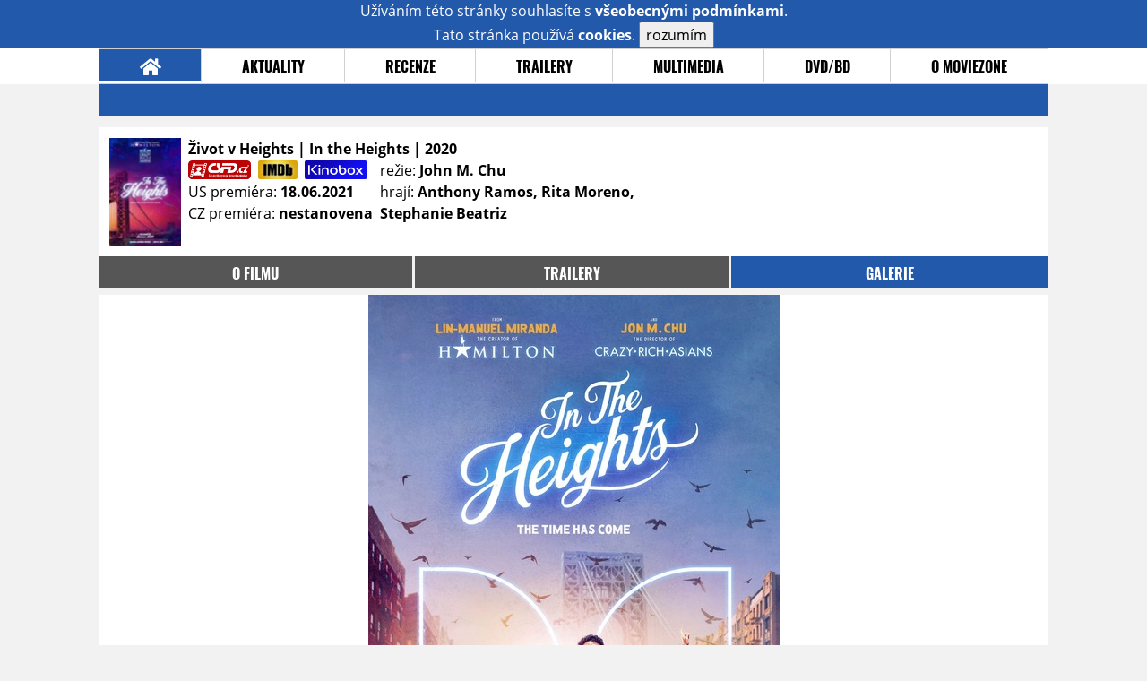

--- FILE ---
content_type: text/html; charset=utf-8
request_url: https://www.google.com/recaptcha/api2/anchor?ar=1&k=6LeTTg0UAAAAAD2KhSyAiHV97XbNn1Y36jgwipKG&co=aHR0cHM6Ly9maWxtLm1vdmllem9uZS5jejo0NDM.&hl=en&v=PoyoqOPhxBO7pBk68S4YbpHZ&size=normal&anchor-ms=20000&execute-ms=30000&cb=qk161crvvzm8
body_size: 49404
content:
<!DOCTYPE HTML><html dir="ltr" lang="en"><head><meta http-equiv="Content-Type" content="text/html; charset=UTF-8">
<meta http-equiv="X-UA-Compatible" content="IE=edge">
<title>reCAPTCHA</title>
<style type="text/css">
/* cyrillic-ext */
@font-face {
  font-family: 'Roboto';
  font-style: normal;
  font-weight: 400;
  font-stretch: 100%;
  src: url(//fonts.gstatic.com/s/roboto/v48/KFO7CnqEu92Fr1ME7kSn66aGLdTylUAMa3GUBHMdazTgWw.woff2) format('woff2');
  unicode-range: U+0460-052F, U+1C80-1C8A, U+20B4, U+2DE0-2DFF, U+A640-A69F, U+FE2E-FE2F;
}
/* cyrillic */
@font-face {
  font-family: 'Roboto';
  font-style: normal;
  font-weight: 400;
  font-stretch: 100%;
  src: url(//fonts.gstatic.com/s/roboto/v48/KFO7CnqEu92Fr1ME7kSn66aGLdTylUAMa3iUBHMdazTgWw.woff2) format('woff2');
  unicode-range: U+0301, U+0400-045F, U+0490-0491, U+04B0-04B1, U+2116;
}
/* greek-ext */
@font-face {
  font-family: 'Roboto';
  font-style: normal;
  font-weight: 400;
  font-stretch: 100%;
  src: url(//fonts.gstatic.com/s/roboto/v48/KFO7CnqEu92Fr1ME7kSn66aGLdTylUAMa3CUBHMdazTgWw.woff2) format('woff2');
  unicode-range: U+1F00-1FFF;
}
/* greek */
@font-face {
  font-family: 'Roboto';
  font-style: normal;
  font-weight: 400;
  font-stretch: 100%;
  src: url(//fonts.gstatic.com/s/roboto/v48/KFO7CnqEu92Fr1ME7kSn66aGLdTylUAMa3-UBHMdazTgWw.woff2) format('woff2');
  unicode-range: U+0370-0377, U+037A-037F, U+0384-038A, U+038C, U+038E-03A1, U+03A3-03FF;
}
/* math */
@font-face {
  font-family: 'Roboto';
  font-style: normal;
  font-weight: 400;
  font-stretch: 100%;
  src: url(//fonts.gstatic.com/s/roboto/v48/KFO7CnqEu92Fr1ME7kSn66aGLdTylUAMawCUBHMdazTgWw.woff2) format('woff2');
  unicode-range: U+0302-0303, U+0305, U+0307-0308, U+0310, U+0312, U+0315, U+031A, U+0326-0327, U+032C, U+032F-0330, U+0332-0333, U+0338, U+033A, U+0346, U+034D, U+0391-03A1, U+03A3-03A9, U+03B1-03C9, U+03D1, U+03D5-03D6, U+03F0-03F1, U+03F4-03F5, U+2016-2017, U+2034-2038, U+203C, U+2040, U+2043, U+2047, U+2050, U+2057, U+205F, U+2070-2071, U+2074-208E, U+2090-209C, U+20D0-20DC, U+20E1, U+20E5-20EF, U+2100-2112, U+2114-2115, U+2117-2121, U+2123-214F, U+2190, U+2192, U+2194-21AE, U+21B0-21E5, U+21F1-21F2, U+21F4-2211, U+2213-2214, U+2216-22FF, U+2308-230B, U+2310, U+2319, U+231C-2321, U+2336-237A, U+237C, U+2395, U+239B-23B7, U+23D0, U+23DC-23E1, U+2474-2475, U+25AF, U+25B3, U+25B7, U+25BD, U+25C1, U+25CA, U+25CC, U+25FB, U+266D-266F, U+27C0-27FF, U+2900-2AFF, U+2B0E-2B11, U+2B30-2B4C, U+2BFE, U+3030, U+FF5B, U+FF5D, U+1D400-1D7FF, U+1EE00-1EEFF;
}
/* symbols */
@font-face {
  font-family: 'Roboto';
  font-style: normal;
  font-weight: 400;
  font-stretch: 100%;
  src: url(//fonts.gstatic.com/s/roboto/v48/KFO7CnqEu92Fr1ME7kSn66aGLdTylUAMaxKUBHMdazTgWw.woff2) format('woff2');
  unicode-range: U+0001-000C, U+000E-001F, U+007F-009F, U+20DD-20E0, U+20E2-20E4, U+2150-218F, U+2190, U+2192, U+2194-2199, U+21AF, U+21E6-21F0, U+21F3, U+2218-2219, U+2299, U+22C4-22C6, U+2300-243F, U+2440-244A, U+2460-24FF, U+25A0-27BF, U+2800-28FF, U+2921-2922, U+2981, U+29BF, U+29EB, U+2B00-2BFF, U+4DC0-4DFF, U+FFF9-FFFB, U+10140-1018E, U+10190-1019C, U+101A0, U+101D0-101FD, U+102E0-102FB, U+10E60-10E7E, U+1D2C0-1D2D3, U+1D2E0-1D37F, U+1F000-1F0FF, U+1F100-1F1AD, U+1F1E6-1F1FF, U+1F30D-1F30F, U+1F315, U+1F31C, U+1F31E, U+1F320-1F32C, U+1F336, U+1F378, U+1F37D, U+1F382, U+1F393-1F39F, U+1F3A7-1F3A8, U+1F3AC-1F3AF, U+1F3C2, U+1F3C4-1F3C6, U+1F3CA-1F3CE, U+1F3D4-1F3E0, U+1F3ED, U+1F3F1-1F3F3, U+1F3F5-1F3F7, U+1F408, U+1F415, U+1F41F, U+1F426, U+1F43F, U+1F441-1F442, U+1F444, U+1F446-1F449, U+1F44C-1F44E, U+1F453, U+1F46A, U+1F47D, U+1F4A3, U+1F4B0, U+1F4B3, U+1F4B9, U+1F4BB, U+1F4BF, U+1F4C8-1F4CB, U+1F4D6, U+1F4DA, U+1F4DF, U+1F4E3-1F4E6, U+1F4EA-1F4ED, U+1F4F7, U+1F4F9-1F4FB, U+1F4FD-1F4FE, U+1F503, U+1F507-1F50B, U+1F50D, U+1F512-1F513, U+1F53E-1F54A, U+1F54F-1F5FA, U+1F610, U+1F650-1F67F, U+1F687, U+1F68D, U+1F691, U+1F694, U+1F698, U+1F6AD, U+1F6B2, U+1F6B9-1F6BA, U+1F6BC, U+1F6C6-1F6CF, U+1F6D3-1F6D7, U+1F6E0-1F6EA, U+1F6F0-1F6F3, U+1F6F7-1F6FC, U+1F700-1F7FF, U+1F800-1F80B, U+1F810-1F847, U+1F850-1F859, U+1F860-1F887, U+1F890-1F8AD, U+1F8B0-1F8BB, U+1F8C0-1F8C1, U+1F900-1F90B, U+1F93B, U+1F946, U+1F984, U+1F996, U+1F9E9, U+1FA00-1FA6F, U+1FA70-1FA7C, U+1FA80-1FA89, U+1FA8F-1FAC6, U+1FACE-1FADC, U+1FADF-1FAE9, U+1FAF0-1FAF8, U+1FB00-1FBFF;
}
/* vietnamese */
@font-face {
  font-family: 'Roboto';
  font-style: normal;
  font-weight: 400;
  font-stretch: 100%;
  src: url(//fonts.gstatic.com/s/roboto/v48/KFO7CnqEu92Fr1ME7kSn66aGLdTylUAMa3OUBHMdazTgWw.woff2) format('woff2');
  unicode-range: U+0102-0103, U+0110-0111, U+0128-0129, U+0168-0169, U+01A0-01A1, U+01AF-01B0, U+0300-0301, U+0303-0304, U+0308-0309, U+0323, U+0329, U+1EA0-1EF9, U+20AB;
}
/* latin-ext */
@font-face {
  font-family: 'Roboto';
  font-style: normal;
  font-weight: 400;
  font-stretch: 100%;
  src: url(//fonts.gstatic.com/s/roboto/v48/KFO7CnqEu92Fr1ME7kSn66aGLdTylUAMa3KUBHMdazTgWw.woff2) format('woff2');
  unicode-range: U+0100-02BA, U+02BD-02C5, U+02C7-02CC, U+02CE-02D7, U+02DD-02FF, U+0304, U+0308, U+0329, U+1D00-1DBF, U+1E00-1E9F, U+1EF2-1EFF, U+2020, U+20A0-20AB, U+20AD-20C0, U+2113, U+2C60-2C7F, U+A720-A7FF;
}
/* latin */
@font-face {
  font-family: 'Roboto';
  font-style: normal;
  font-weight: 400;
  font-stretch: 100%;
  src: url(//fonts.gstatic.com/s/roboto/v48/KFO7CnqEu92Fr1ME7kSn66aGLdTylUAMa3yUBHMdazQ.woff2) format('woff2');
  unicode-range: U+0000-00FF, U+0131, U+0152-0153, U+02BB-02BC, U+02C6, U+02DA, U+02DC, U+0304, U+0308, U+0329, U+2000-206F, U+20AC, U+2122, U+2191, U+2193, U+2212, U+2215, U+FEFF, U+FFFD;
}
/* cyrillic-ext */
@font-face {
  font-family: 'Roboto';
  font-style: normal;
  font-weight: 500;
  font-stretch: 100%;
  src: url(//fonts.gstatic.com/s/roboto/v48/KFO7CnqEu92Fr1ME7kSn66aGLdTylUAMa3GUBHMdazTgWw.woff2) format('woff2');
  unicode-range: U+0460-052F, U+1C80-1C8A, U+20B4, U+2DE0-2DFF, U+A640-A69F, U+FE2E-FE2F;
}
/* cyrillic */
@font-face {
  font-family: 'Roboto';
  font-style: normal;
  font-weight: 500;
  font-stretch: 100%;
  src: url(//fonts.gstatic.com/s/roboto/v48/KFO7CnqEu92Fr1ME7kSn66aGLdTylUAMa3iUBHMdazTgWw.woff2) format('woff2');
  unicode-range: U+0301, U+0400-045F, U+0490-0491, U+04B0-04B1, U+2116;
}
/* greek-ext */
@font-face {
  font-family: 'Roboto';
  font-style: normal;
  font-weight: 500;
  font-stretch: 100%;
  src: url(//fonts.gstatic.com/s/roboto/v48/KFO7CnqEu92Fr1ME7kSn66aGLdTylUAMa3CUBHMdazTgWw.woff2) format('woff2');
  unicode-range: U+1F00-1FFF;
}
/* greek */
@font-face {
  font-family: 'Roboto';
  font-style: normal;
  font-weight: 500;
  font-stretch: 100%;
  src: url(//fonts.gstatic.com/s/roboto/v48/KFO7CnqEu92Fr1ME7kSn66aGLdTylUAMa3-UBHMdazTgWw.woff2) format('woff2');
  unicode-range: U+0370-0377, U+037A-037F, U+0384-038A, U+038C, U+038E-03A1, U+03A3-03FF;
}
/* math */
@font-face {
  font-family: 'Roboto';
  font-style: normal;
  font-weight: 500;
  font-stretch: 100%;
  src: url(//fonts.gstatic.com/s/roboto/v48/KFO7CnqEu92Fr1ME7kSn66aGLdTylUAMawCUBHMdazTgWw.woff2) format('woff2');
  unicode-range: U+0302-0303, U+0305, U+0307-0308, U+0310, U+0312, U+0315, U+031A, U+0326-0327, U+032C, U+032F-0330, U+0332-0333, U+0338, U+033A, U+0346, U+034D, U+0391-03A1, U+03A3-03A9, U+03B1-03C9, U+03D1, U+03D5-03D6, U+03F0-03F1, U+03F4-03F5, U+2016-2017, U+2034-2038, U+203C, U+2040, U+2043, U+2047, U+2050, U+2057, U+205F, U+2070-2071, U+2074-208E, U+2090-209C, U+20D0-20DC, U+20E1, U+20E5-20EF, U+2100-2112, U+2114-2115, U+2117-2121, U+2123-214F, U+2190, U+2192, U+2194-21AE, U+21B0-21E5, U+21F1-21F2, U+21F4-2211, U+2213-2214, U+2216-22FF, U+2308-230B, U+2310, U+2319, U+231C-2321, U+2336-237A, U+237C, U+2395, U+239B-23B7, U+23D0, U+23DC-23E1, U+2474-2475, U+25AF, U+25B3, U+25B7, U+25BD, U+25C1, U+25CA, U+25CC, U+25FB, U+266D-266F, U+27C0-27FF, U+2900-2AFF, U+2B0E-2B11, U+2B30-2B4C, U+2BFE, U+3030, U+FF5B, U+FF5D, U+1D400-1D7FF, U+1EE00-1EEFF;
}
/* symbols */
@font-face {
  font-family: 'Roboto';
  font-style: normal;
  font-weight: 500;
  font-stretch: 100%;
  src: url(//fonts.gstatic.com/s/roboto/v48/KFO7CnqEu92Fr1ME7kSn66aGLdTylUAMaxKUBHMdazTgWw.woff2) format('woff2');
  unicode-range: U+0001-000C, U+000E-001F, U+007F-009F, U+20DD-20E0, U+20E2-20E4, U+2150-218F, U+2190, U+2192, U+2194-2199, U+21AF, U+21E6-21F0, U+21F3, U+2218-2219, U+2299, U+22C4-22C6, U+2300-243F, U+2440-244A, U+2460-24FF, U+25A0-27BF, U+2800-28FF, U+2921-2922, U+2981, U+29BF, U+29EB, U+2B00-2BFF, U+4DC0-4DFF, U+FFF9-FFFB, U+10140-1018E, U+10190-1019C, U+101A0, U+101D0-101FD, U+102E0-102FB, U+10E60-10E7E, U+1D2C0-1D2D3, U+1D2E0-1D37F, U+1F000-1F0FF, U+1F100-1F1AD, U+1F1E6-1F1FF, U+1F30D-1F30F, U+1F315, U+1F31C, U+1F31E, U+1F320-1F32C, U+1F336, U+1F378, U+1F37D, U+1F382, U+1F393-1F39F, U+1F3A7-1F3A8, U+1F3AC-1F3AF, U+1F3C2, U+1F3C4-1F3C6, U+1F3CA-1F3CE, U+1F3D4-1F3E0, U+1F3ED, U+1F3F1-1F3F3, U+1F3F5-1F3F7, U+1F408, U+1F415, U+1F41F, U+1F426, U+1F43F, U+1F441-1F442, U+1F444, U+1F446-1F449, U+1F44C-1F44E, U+1F453, U+1F46A, U+1F47D, U+1F4A3, U+1F4B0, U+1F4B3, U+1F4B9, U+1F4BB, U+1F4BF, U+1F4C8-1F4CB, U+1F4D6, U+1F4DA, U+1F4DF, U+1F4E3-1F4E6, U+1F4EA-1F4ED, U+1F4F7, U+1F4F9-1F4FB, U+1F4FD-1F4FE, U+1F503, U+1F507-1F50B, U+1F50D, U+1F512-1F513, U+1F53E-1F54A, U+1F54F-1F5FA, U+1F610, U+1F650-1F67F, U+1F687, U+1F68D, U+1F691, U+1F694, U+1F698, U+1F6AD, U+1F6B2, U+1F6B9-1F6BA, U+1F6BC, U+1F6C6-1F6CF, U+1F6D3-1F6D7, U+1F6E0-1F6EA, U+1F6F0-1F6F3, U+1F6F7-1F6FC, U+1F700-1F7FF, U+1F800-1F80B, U+1F810-1F847, U+1F850-1F859, U+1F860-1F887, U+1F890-1F8AD, U+1F8B0-1F8BB, U+1F8C0-1F8C1, U+1F900-1F90B, U+1F93B, U+1F946, U+1F984, U+1F996, U+1F9E9, U+1FA00-1FA6F, U+1FA70-1FA7C, U+1FA80-1FA89, U+1FA8F-1FAC6, U+1FACE-1FADC, U+1FADF-1FAE9, U+1FAF0-1FAF8, U+1FB00-1FBFF;
}
/* vietnamese */
@font-face {
  font-family: 'Roboto';
  font-style: normal;
  font-weight: 500;
  font-stretch: 100%;
  src: url(//fonts.gstatic.com/s/roboto/v48/KFO7CnqEu92Fr1ME7kSn66aGLdTylUAMa3OUBHMdazTgWw.woff2) format('woff2');
  unicode-range: U+0102-0103, U+0110-0111, U+0128-0129, U+0168-0169, U+01A0-01A1, U+01AF-01B0, U+0300-0301, U+0303-0304, U+0308-0309, U+0323, U+0329, U+1EA0-1EF9, U+20AB;
}
/* latin-ext */
@font-face {
  font-family: 'Roboto';
  font-style: normal;
  font-weight: 500;
  font-stretch: 100%;
  src: url(//fonts.gstatic.com/s/roboto/v48/KFO7CnqEu92Fr1ME7kSn66aGLdTylUAMa3KUBHMdazTgWw.woff2) format('woff2');
  unicode-range: U+0100-02BA, U+02BD-02C5, U+02C7-02CC, U+02CE-02D7, U+02DD-02FF, U+0304, U+0308, U+0329, U+1D00-1DBF, U+1E00-1E9F, U+1EF2-1EFF, U+2020, U+20A0-20AB, U+20AD-20C0, U+2113, U+2C60-2C7F, U+A720-A7FF;
}
/* latin */
@font-face {
  font-family: 'Roboto';
  font-style: normal;
  font-weight: 500;
  font-stretch: 100%;
  src: url(//fonts.gstatic.com/s/roboto/v48/KFO7CnqEu92Fr1ME7kSn66aGLdTylUAMa3yUBHMdazQ.woff2) format('woff2');
  unicode-range: U+0000-00FF, U+0131, U+0152-0153, U+02BB-02BC, U+02C6, U+02DA, U+02DC, U+0304, U+0308, U+0329, U+2000-206F, U+20AC, U+2122, U+2191, U+2193, U+2212, U+2215, U+FEFF, U+FFFD;
}
/* cyrillic-ext */
@font-face {
  font-family: 'Roboto';
  font-style: normal;
  font-weight: 900;
  font-stretch: 100%;
  src: url(//fonts.gstatic.com/s/roboto/v48/KFO7CnqEu92Fr1ME7kSn66aGLdTylUAMa3GUBHMdazTgWw.woff2) format('woff2');
  unicode-range: U+0460-052F, U+1C80-1C8A, U+20B4, U+2DE0-2DFF, U+A640-A69F, U+FE2E-FE2F;
}
/* cyrillic */
@font-face {
  font-family: 'Roboto';
  font-style: normal;
  font-weight: 900;
  font-stretch: 100%;
  src: url(//fonts.gstatic.com/s/roboto/v48/KFO7CnqEu92Fr1ME7kSn66aGLdTylUAMa3iUBHMdazTgWw.woff2) format('woff2');
  unicode-range: U+0301, U+0400-045F, U+0490-0491, U+04B0-04B1, U+2116;
}
/* greek-ext */
@font-face {
  font-family: 'Roboto';
  font-style: normal;
  font-weight: 900;
  font-stretch: 100%;
  src: url(//fonts.gstatic.com/s/roboto/v48/KFO7CnqEu92Fr1ME7kSn66aGLdTylUAMa3CUBHMdazTgWw.woff2) format('woff2');
  unicode-range: U+1F00-1FFF;
}
/* greek */
@font-face {
  font-family: 'Roboto';
  font-style: normal;
  font-weight: 900;
  font-stretch: 100%;
  src: url(//fonts.gstatic.com/s/roboto/v48/KFO7CnqEu92Fr1ME7kSn66aGLdTylUAMa3-UBHMdazTgWw.woff2) format('woff2');
  unicode-range: U+0370-0377, U+037A-037F, U+0384-038A, U+038C, U+038E-03A1, U+03A3-03FF;
}
/* math */
@font-face {
  font-family: 'Roboto';
  font-style: normal;
  font-weight: 900;
  font-stretch: 100%;
  src: url(//fonts.gstatic.com/s/roboto/v48/KFO7CnqEu92Fr1ME7kSn66aGLdTylUAMawCUBHMdazTgWw.woff2) format('woff2');
  unicode-range: U+0302-0303, U+0305, U+0307-0308, U+0310, U+0312, U+0315, U+031A, U+0326-0327, U+032C, U+032F-0330, U+0332-0333, U+0338, U+033A, U+0346, U+034D, U+0391-03A1, U+03A3-03A9, U+03B1-03C9, U+03D1, U+03D5-03D6, U+03F0-03F1, U+03F4-03F5, U+2016-2017, U+2034-2038, U+203C, U+2040, U+2043, U+2047, U+2050, U+2057, U+205F, U+2070-2071, U+2074-208E, U+2090-209C, U+20D0-20DC, U+20E1, U+20E5-20EF, U+2100-2112, U+2114-2115, U+2117-2121, U+2123-214F, U+2190, U+2192, U+2194-21AE, U+21B0-21E5, U+21F1-21F2, U+21F4-2211, U+2213-2214, U+2216-22FF, U+2308-230B, U+2310, U+2319, U+231C-2321, U+2336-237A, U+237C, U+2395, U+239B-23B7, U+23D0, U+23DC-23E1, U+2474-2475, U+25AF, U+25B3, U+25B7, U+25BD, U+25C1, U+25CA, U+25CC, U+25FB, U+266D-266F, U+27C0-27FF, U+2900-2AFF, U+2B0E-2B11, U+2B30-2B4C, U+2BFE, U+3030, U+FF5B, U+FF5D, U+1D400-1D7FF, U+1EE00-1EEFF;
}
/* symbols */
@font-face {
  font-family: 'Roboto';
  font-style: normal;
  font-weight: 900;
  font-stretch: 100%;
  src: url(//fonts.gstatic.com/s/roboto/v48/KFO7CnqEu92Fr1ME7kSn66aGLdTylUAMaxKUBHMdazTgWw.woff2) format('woff2');
  unicode-range: U+0001-000C, U+000E-001F, U+007F-009F, U+20DD-20E0, U+20E2-20E4, U+2150-218F, U+2190, U+2192, U+2194-2199, U+21AF, U+21E6-21F0, U+21F3, U+2218-2219, U+2299, U+22C4-22C6, U+2300-243F, U+2440-244A, U+2460-24FF, U+25A0-27BF, U+2800-28FF, U+2921-2922, U+2981, U+29BF, U+29EB, U+2B00-2BFF, U+4DC0-4DFF, U+FFF9-FFFB, U+10140-1018E, U+10190-1019C, U+101A0, U+101D0-101FD, U+102E0-102FB, U+10E60-10E7E, U+1D2C0-1D2D3, U+1D2E0-1D37F, U+1F000-1F0FF, U+1F100-1F1AD, U+1F1E6-1F1FF, U+1F30D-1F30F, U+1F315, U+1F31C, U+1F31E, U+1F320-1F32C, U+1F336, U+1F378, U+1F37D, U+1F382, U+1F393-1F39F, U+1F3A7-1F3A8, U+1F3AC-1F3AF, U+1F3C2, U+1F3C4-1F3C6, U+1F3CA-1F3CE, U+1F3D4-1F3E0, U+1F3ED, U+1F3F1-1F3F3, U+1F3F5-1F3F7, U+1F408, U+1F415, U+1F41F, U+1F426, U+1F43F, U+1F441-1F442, U+1F444, U+1F446-1F449, U+1F44C-1F44E, U+1F453, U+1F46A, U+1F47D, U+1F4A3, U+1F4B0, U+1F4B3, U+1F4B9, U+1F4BB, U+1F4BF, U+1F4C8-1F4CB, U+1F4D6, U+1F4DA, U+1F4DF, U+1F4E3-1F4E6, U+1F4EA-1F4ED, U+1F4F7, U+1F4F9-1F4FB, U+1F4FD-1F4FE, U+1F503, U+1F507-1F50B, U+1F50D, U+1F512-1F513, U+1F53E-1F54A, U+1F54F-1F5FA, U+1F610, U+1F650-1F67F, U+1F687, U+1F68D, U+1F691, U+1F694, U+1F698, U+1F6AD, U+1F6B2, U+1F6B9-1F6BA, U+1F6BC, U+1F6C6-1F6CF, U+1F6D3-1F6D7, U+1F6E0-1F6EA, U+1F6F0-1F6F3, U+1F6F7-1F6FC, U+1F700-1F7FF, U+1F800-1F80B, U+1F810-1F847, U+1F850-1F859, U+1F860-1F887, U+1F890-1F8AD, U+1F8B0-1F8BB, U+1F8C0-1F8C1, U+1F900-1F90B, U+1F93B, U+1F946, U+1F984, U+1F996, U+1F9E9, U+1FA00-1FA6F, U+1FA70-1FA7C, U+1FA80-1FA89, U+1FA8F-1FAC6, U+1FACE-1FADC, U+1FADF-1FAE9, U+1FAF0-1FAF8, U+1FB00-1FBFF;
}
/* vietnamese */
@font-face {
  font-family: 'Roboto';
  font-style: normal;
  font-weight: 900;
  font-stretch: 100%;
  src: url(//fonts.gstatic.com/s/roboto/v48/KFO7CnqEu92Fr1ME7kSn66aGLdTylUAMa3OUBHMdazTgWw.woff2) format('woff2');
  unicode-range: U+0102-0103, U+0110-0111, U+0128-0129, U+0168-0169, U+01A0-01A1, U+01AF-01B0, U+0300-0301, U+0303-0304, U+0308-0309, U+0323, U+0329, U+1EA0-1EF9, U+20AB;
}
/* latin-ext */
@font-face {
  font-family: 'Roboto';
  font-style: normal;
  font-weight: 900;
  font-stretch: 100%;
  src: url(//fonts.gstatic.com/s/roboto/v48/KFO7CnqEu92Fr1ME7kSn66aGLdTylUAMa3KUBHMdazTgWw.woff2) format('woff2');
  unicode-range: U+0100-02BA, U+02BD-02C5, U+02C7-02CC, U+02CE-02D7, U+02DD-02FF, U+0304, U+0308, U+0329, U+1D00-1DBF, U+1E00-1E9F, U+1EF2-1EFF, U+2020, U+20A0-20AB, U+20AD-20C0, U+2113, U+2C60-2C7F, U+A720-A7FF;
}
/* latin */
@font-face {
  font-family: 'Roboto';
  font-style: normal;
  font-weight: 900;
  font-stretch: 100%;
  src: url(//fonts.gstatic.com/s/roboto/v48/KFO7CnqEu92Fr1ME7kSn66aGLdTylUAMa3yUBHMdazQ.woff2) format('woff2');
  unicode-range: U+0000-00FF, U+0131, U+0152-0153, U+02BB-02BC, U+02C6, U+02DA, U+02DC, U+0304, U+0308, U+0329, U+2000-206F, U+20AC, U+2122, U+2191, U+2193, U+2212, U+2215, U+FEFF, U+FFFD;
}

</style>
<link rel="stylesheet" type="text/css" href="https://www.gstatic.com/recaptcha/releases/PoyoqOPhxBO7pBk68S4YbpHZ/styles__ltr.css">
<script nonce="0iNjNabrvOxJ5sgvI7h3Cw" type="text/javascript">window['__recaptcha_api'] = 'https://www.google.com/recaptcha/api2/';</script>
<script type="text/javascript" src="https://www.gstatic.com/recaptcha/releases/PoyoqOPhxBO7pBk68S4YbpHZ/recaptcha__en.js" nonce="0iNjNabrvOxJ5sgvI7h3Cw">
      
    </script></head>
<body><div id="rc-anchor-alert" class="rc-anchor-alert"></div>
<input type="hidden" id="recaptcha-token" value="[base64]">
<script type="text/javascript" nonce="0iNjNabrvOxJ5sgvI7h3Cw">
      recaptcha.anchor.Main.init("[\x22ainput\x22,[\x22bgdata\x22,\x22\x22,\[base64]/[base64]/[base64]/ZyhXLGgpOnEoW04sMjEsbF0sVywwKSxoKSxmYWxzZSxmYWxzZSl9Y2F0Y2goayl7RygzNTgsVyk/[base64]/[base64]/[base64]/[base64]/[base64]/[base64]/[base64]/bmV3IEJbT10oRFswXSk6dz09Mj9uZXcgQltPXShEWzBdLERbMV0pOnc9PTM/bmV3IEJbT10oRFswXSxEWzFdLERbMl0pOnc9PTQ/[base64]/[base64]/[base64]/[base64]/[base64]\\u003d\x22,\[base64]\\u003d\\u003d\x22,\x22wrITw5FBw6PDkn/[base64]/DucKJw7PDthfCh8KCw5rCmWDDqsKewrs/TVdKAk4mwqnDtcO3aw7DkBETb8OGw69qw50qw6dROXnCh8OZJk7CrMKBF8Otw7bDvRFIw7/CrHZlwqZhwqjDgRfDjsO0wqFEGcK5wrvDrcOZw6DCtsKhwopmPQXDsABWa8O+wo7Cg8K4w6PDhcKUw6jCh8KWF8OaSG7CosOkwqwnG0Z8GMOPIH/CpsK0wpLCi8OXccKjwrvDhEXDkMKGwpXDnld2w6DChsK7MsOcDMOWVHBgCMKnVxdvJhrCv3V9w6VgPwlaIcOIw4/DjlnDu1TDq8OZGMOGQsOswqfCtMK8wp3CkCc0w7JKw70JdmccwpjDncKrN3kjSsOdwohZQcKnwofChTDDlsKgBcKTeMKcQMKLWcK+w7ZXwrJqw58Pw645wpsLeQTDkxfCg1Nvw7Atw6g8PC/CssK7woLCrsOcBXTDqT7Dj8KlwrjCvzhVw7rDjcKqK8KdecOkwqzDpVBcwpfCqCvDtsOSwpTCs8KOFMKyMz01w5DCuWtIwogpwr9WO1J8bHPDqcORwrRBdyZLw6/CnzXDijDDqjwmPkBELQA/wo50w4fCvMOowp3Cn8KWZcOlw5ckwo0fwrE7wpfDksOJwpjDlsKhPsKqIDs1bX5KX8O8w61fw7MLwp06wrDCsDw+bHlud8KLDcKRSlzCssOiYG5xwo/CocOHwpHCtnHDlWbCvsOxwpvCgsKLw5M/wrXDkcOOw5rCkz92OMKzwoLDrcKvw5c6eMO5w5fCocOAwoAYJMO9Ei/Ck08ywoXCucOBLE3DtT1Ww4RLZCpzd3jChMOlaDMDw7pSwoMoVC5Nakc0w5jDoMKPwq9vwoYZBnUPX8KYPBhRI8KzwpPCtcKnWMO4TMOew4rCtMKOHMObEsKQw40LwrocwqrCmMKnw4MVwo5qw7nDi8KDI8KJfcKBVz3DisKNw6AgCkXCosO/JG3DrwHDq3LCqX8Pbz/ClSDDnWdsNFZ5dcOSdMOLw7ZMJ2XCni9cB8KPcCZUwp4Zw7bDusKFFsKgwrzCl8K7w6Nyw55+JcKSGlvDrcOMRMOTw4TDjxvCocOlwrMPPsOvGhfCtsOxLkRuDcOiw6/[base64]/CucOrfnMEw7zCr0HCi8OjwqjCvG3DukfCk8KDYWFOaMKyw4IONHrDlcK+w68vP0bCnMKZRMKrMCYcHsKNQj5oNsO9QMKIFXswSMOJw4HDnMKRMMKWNTA5w5PDtQEhw6bCpBfDm8Kww7AWMnvCscKrecKuPMOyRsKpHwJFw5sdw4rCtRXDhcOiS0/CgcKWwqLDs8KcDcKEKGAwJMKow6LDnR0RB2YHwqzDjsOfFsOZGUp9KMOcwr/DusOQw4Fpw4jDgsK5EgfCgWt5ewMNWcOCw5F0w5/DvnXDgsKwJcOndcOSQHhRwr9HezFKD1B9wqUHw4TDjsK+J8KMwqPDtULCjcOMJsOsw5Nxw7cvw7YwfG54TBTDvRludsKbwrdkUQTDvMObShBtw5tHY8OwScOSZyUPw6w/CsOdw4LCpcOGXCnCocOqJksVw6EERj11fMK7wq7CkxdkHMOxwqvCgsKhw73DqVXDkcObw5nDhsO1V8O3wpHDtMOvacOcwp/DgMKgw4cyZMKywoFMw57DkypWwrtfw7YewpdiQA/[base64]/DncK/U8Oxw6xSw4jCpsKENVogPcONw4DCicKLRMO9UhLDlmE6acKtw6HCnhBQw5gUwpU4SGXDg8OQcgPDgnVYT8O/w6ksSnbCmXnDiMKdw5nDoC7CnMKHw6xzwo/DgiNEAF83NXh/w7UFw4XCvDzCrgLDmm5ow51zAFQmAwjDlcKlPsOaw7AoJCJsSz7DscKAWW9JTmssSsOqesKjBRdSQiLCpsOhU8KLD21QSjF7TwELwrXDuBFxIcKgwobClwXCuApEw70PwoUEPGImw57CrnfCv3fDlMKMw71Ow64WVMOkw5sAwpfChMKAZHzDicO3YcKHOcKTw7/DjcORw6HCuT7DoTUDJwnCrwpePUvCksOSw7FjwrTDu8KxwrTDgSAHwpo7HmXDjAcIwpjDoxPDq05RwqvDgGPDtD/CisKFw5oNIsOmFcKQwonDsMKSKzsCwofCq8KvMw1SK8OpRTLCsw8kw5nCukRUcMKew7xWOGnDmHZOwo7Ds8OxwpApwohmwpbDvMOGwphCKnHClh89w4xAw4XDt8KJTMKBwrvDk8KQGk9Cwp15R8KCIg/CoHNrTw7CkMKbYh7DgsOkwqbCkyhgwr/CsMOiwqcZw4/CuMOqw5jCtsOfFMKfVHFsbcOHwo8NalLCsMOawpbCqWfCu8O/w6bCkcKjbmN5YxPChTrCucKDHnvDqT7DjDvDm8OMw7ZswoVyw6DCssKNwpbCncKBc2zDsMKWw7JXGyIswoQhPMOeNsKFFsKJwoJNw67DpMODw6FjdcKPwo/DjAscwrvDjcO6WsKVwrYXasORZcK0OcOsK8Ozw4bDqhTDjsKZNMK/dyXCskXDumczw4New6vDt27ChHfCscK3ccO5cAnDi8KmIcK8fsO5GSHCpsORwpbDvXVVLsK7MsO4w4HDghvDpcOmwp/[base64]/CrjlPworCr8KBSsKtw6d2w6VQYsOhc1sCw7HCtQ3Dk8OZw6QrdGQNRl/CnXDCl3FMwp3DjUDCrsOkYgTCosKAFTnClMKMAAdsw7/DoMKIwo/[base64]/[base64]/DmlpTJcOWw7jDgsKqwrlpwoLDmlRaD8OSSsOCwqlbwq/DisOdwq7CjsKdw6DCqMOtXVHCjxxUSsK1MWxyS8OQGsKuw7vDn8ODN1TCryvDg1/Cug9aw5ZRw5kBfsOOwrLDiz06MgY5w7ACGHxHwrbCjhxwwqs5woYrwqRWXsOzZHxswqXDj0HDnsOxwrDCmMKGwpVfEXfCjUscwrLCiMKqw44HwrwswrDDnk7DgXDCo8O0bcKhwrUwexZuWcORZcKcdiNqfGZ5eMOUNMO7ecO7w6ByEChbwoHCkMOFX8KPRsK/w4zCmsKxwpnCt1HDkysZXsOLA8K4PsKnIMOhK8K9w4cmwoRfwp3DjMOJfmt8IcKKwo/Cp0nDpV10HMKyGR8uBlHDmW4YAmXDoiHDp8Ouw67CiVt6woDCq19QTV9lCMOPwoM1w5Z/w6NaezPCoEUZwpxBex3CmxXDiEPDocOvw5zDgCNuHsK7woXDi8OTIFEQSW9Wwrc9QcOQwrPCgEFewoB7TTURw7UWw6LCoD9GSDdKw4pqK8OvGMKkwpnDhsKLw5Nlw7/ClCDDp8Omwok4HMK3wrRaw5dbfHAKw6QUQcK9HgLDlcO5KMOZVsKVfsOBMMO4YCjCj8OaD8Osw4EzEDsIwrfDhVzDngHDkMOsBhzDtW0BwodCDsKbwrsZw5ZqR8KHP8K4Cy8/[base64]/[base64]/X8OGLxTDvmVTLcOCw48GYSZvwoxEb8KDwok2w5DCmcOxwod7DMOLwoMlJsKAwofDhMKZw7PCjhpkwoHDuWkkXsKnIcKuWMO5w4xBwrJ/w4B/TFHCmMOWDGrCoMKpN1sCw4XDjGwDeTbDmsOjw6oZwpEqHxJUbsOswq3DikPChMOEZMKjV8KbGcOXcm3DpsOMw4nDqjALw6rDpcODwrDDpDVRwpbCrsKgwrBKw504w4bDrQNCB3/ClsOLGMO1w41dw5PDpjPCthUww4Z0w5rCpB7CmixwK8OhOlrDgMONMiXColsnB8Kzw47DlMKieMO1CjR5wr1LPsKPwp3Cg8KywqbDnsKkAkBgwq3DmXYtDcKPw6HDhVoTOXLDtsKRwrNOw4vCn1pxAMK8wr3CoGXDnExMw5/DnsOiw5/CucO0w6RhZMKne1wnasOPUE5rbhxhw6XDsCMnwoBawoZFw6zDmQgNwrXClioQwrhuwoQ7eibDi8KjwpdPw6cUHRtbw7JFw5/[base64]/DvcO3w4jCg8OOLVwII8OuGQnDnEbDtiBKwprCk8KowozDpBLDgMKrHVjCmsKcwqTCsMO/SwXCllnCr2gBwrnDp8KGO8KTZ8Oew6lnwrjDusOTwqATwqfChcK7w5/CjxTDsktvEcOpw5wKe0DDisKawpTCgcOyw6jDmgrClcOTwoXCujPCuMOrw7fCh8KQwrAsEy8UM8ONwodEwolHCsOwCRcbV8KlJ3nDhsKWJ8KPwpXClw/DuUZaaDggwr3DmCRcXXLCgcO7FQ/[base64]/w5ZzZmdPwog9BQfCjl7Ds8OSERfCrGzDsBFqe8OzwojDnHMMwoPCvMKnOF1bwqnDssOcX8KrNzPDtyfCjxwuw5VRRB3Cu8Orw4Y9U1XDpzLDoMO0E2zCssK9FUNOUsKXDic7w6vDuMOlHFYiw5ZZdggswrw+GwTDs8Knwp82ZsOOw5zChMKHPQjCkMK/[base64]/CqcOhw7BQUQ3DgQzDnVzCq8KCYsOBwo0+w7DCuMOOKDrDskHCqVPDjkXCmsOuAcOnZMKJXWnDjsKbwpfCr8OZWMKLw7vDm8OtC8KbRsK8PMKTw7NeTcOjB8Olw7PCmsK6wrQqw7Zowq8Rw64iw5PDjcKbw7DCs8KOBAElPEduUUpqwqktw4/DksOVw5HCqkDCs8OzQisVwrZTIGsKw5hMbm3DvS/CgQozw4Jmwq9XwpJOw4FEwpDDvyglLMOJw6zCrANtwpTCpVPDv8KrI8KCw63DhMK/wpHDsMO8wrLDnR7ClAtew4rCpRBTPcObwpw/wpjCjlXCvsKEYcKmwpPDpMOAEcK+wo5BNzLDvsOfFT5RFHtePE1dGVzDqcOhVUMHw61jwooKJylEwpnDv8KacEtxdMKOB0dmKgQjRsOJYcO4BsKOBMKRwp0rw5lLw6UXw7Vgw5cXeToLN0EnwoAsdDjDjMKxw7Q/wp3CtXvCqGXDscOCwrbCoDLCmsK9Q8K6w5J0wqDComZjBxMxKMKIMwAYTcOsBsKnRA3Ciw/DscKWOw9Uwrkew7VZwo7Di8OOTHkbX8KVw5LCmjfDoDTClMKDwofDimF9bQU3wpVRwo7CmWDDjlPCoRVqwqfCpFDDvmfChxTCuMK5w40rwrxEJkDDucKCwpI3w6k7EMKHw67DhcOEwrDDvgZXwpnCjsKeMMKBwoTDr8KBwqtyw7rCv8OvwroYwpLDqMO/w6FJwp3CkmcTwrHDicOew4FTw6cgwq4oLsOrezfClFbDhcK1wqI/w5fCtMOSSlvDp8KPw6jDjWwiE8Khw5N/wpDClcKlM8KbBTjChwLCpQTClUcfHMOOWQXCnMKjwq1DwocVUMKzw7PCvmzDvcO/Mx/[base64]/DrHEORMKDc8KsZH7Dln3DmVrCrXlfaEzCmS4ow4nDsWDCqVQxXsKVwobDk8O/w7jCrDBOLsO4Ph01w6Adw7fDv0nClsKQw4cSw7XDl8K2XcOnFcO/bcKqcsOGwrQmQcONGkU2WcKiw4nCo8KgwpnCi8K1woXDmMOFGEN/[base64]/Do8KVw73CncOjwrFgwpUoUSnDoizCnH7CtijDm8O9w7BIFMKLwq1hRsKOM8ONH8Oww53CmsKQwplRwrBrw5fDmBEfw7QjwrjDqwh7dsOBT8Ozw57Dr8Ovdhs/wqnDij5jaBEFGw3DtcKRVsKnPwsoXcK0VMKFwozClsOrw4zDuMOsfmPCjsKXbMOVw4vDj8K9XknDrF0/[base64]/w6gnw73ClcOsWnHCrMOvWljDuAHCmTwwwqjDijzDk2jDvcK+IULClMK3w751X8KaBB1tYQrDrHETwqxAKBbDg13DvcOFw4Mrw5hmw4VgWsOzwpl/YsKNwoF9VhI/w5LDqMOLHMOJZRUxwqJsZ8Kxw61he0s/[base64]/CumpAwqDDjGhTw6LDkXjCrcO6w74wTyMFBcKefk/DlcKiwqgIOS7Chi0PwpLDqMKZBsKvGTvChD9Nw7wJwpEWLMO5BsOww47CusOwwrF6MhtBS3bDjD/Dhw3Dt8OKw7Y/QsKLw5/DqDMbEHzDombDpcKYw6PDkmIBwq/[base64]/[base64]/Ck8OZVcKxIcK0H8OYe8KmFj5bTCgHVVjCl8OmwpTClU1Tw7pCwoTDo8KbXMK5wonCiwEZwrw6cybDmC/DoC4vw78kdGfDpgkXwrFSw5hRBMOdb35Vw4obVcOvEWIPw7R3w6/[base64]/DnsKDw6JeOAEyNMOkw6zDsTkuPD3DjA/CqMOBwqd/w5XDjQ7DocOYcsOywq/CnMOHw793w4dcw6bDtMOFwrsXwqBrwqvCocORP8O/fMKyQkoxH8Omw5HDqMKON8K+w7XCumLDrsOTbj/[base64]/[base64]/OcOITUDDh3LCv8K2wpPCoMOdWUQ/wpbDocO8w59Lw7wpwqrDjzDCi8O/w4J/w7I+w7dmw4AtNsKbDBfDncOwwobCpcONPsKQwqPCvXMhUMOqXXfDoVlIesKYKsOBw7NYQlgMwpIrwq7DjcO8TFXCq8KFcsOSM8Obwp7CqT91VcKXwrt3QHvCmyjCqRXDssKDwoNiB2TDp8K+wpnDmCdiWsO0w4zDlsKnZmzDrsOEwqx/MH5/wrUGw6TCn8KPKMOIw5XCrMKmw50Cw4JewrsTw7rDmcKCY8OfQWPCv8KXQlMDM3/CvjpaVCbCssK8U8O2wqdSw5Z0w5wsw5LCqsKVwqtdw7DCpcKUw51nw6/Cr8OvwoUkCcOAKsOmcsOCFH8pPRnChsOPG8K5w4jCv8K+w6rCsnkQwqbCnV08CHfCjHHDpnDCu8O8WxfCjsKwFwEGw4TCkMKiw4RwUsKKw4wxw4QHwqgTGTlnXcKHwp5swq/CtXXDnsKSAi7CpQXDnsKBwpJpfE5mEwDCucKjL8KiPsKrCsKZwocEw6DDncKzHMOuw4MbGsO1Hi3DrSV6w7/CqsO9w7FQw4HDvsK2wpE5V8K4PMKeP8KyWMOuJwrCgzEYw48bw7jDoDsiwrzCjcKFw73DrzMPesOAw7UgFn8Vw59Hw6N2I8OaYsKqwonCrVsdTMOGKz7Cixsmw5R4XFXCtMKuw44xwrrCusKWDnQowq9AUSNtw7V2OMODwr9DKMOawq3ChUd0w5/DgMOaw6h7U1ZkN8OrfBlCw4JFGsKJw7fCvcKsw6g+wqvDmilAwr9Nw595fBAaFMKsCWfDjXbCg8Ovw70Ew51xw70BemhaH8KjPC3Ch8KgLcOZL0FPYTDDiXd6wo3DgVF/AsKPwppPwq9XwocUwoZKPWx7GcO1ZsOMw6pZw7VWw5rDpcOsEMK+woVicRZeYsKiwrJ7JQIjYQE4worDt8OVOsKaAMOqEBnCsiTCisOgAsK7Nll0w7LDtcO+XsOIwpQsK8KkImnClMO5w57CiG/CuDhBw4PCuMORw648Y3hACMK9IT/CqRnDgXscwq7DjMOww47DmAXDuw0BJhx6ScKOwqkAKMOPw7lswoNQOcOewrTDrMOuw4gbw4DCgEBtCg3Ct8OIw7xRX8KDwqbDnMKqw67CtkkpwpR2GSApfykUwoRNw4o0w7oDZcKYEcOkwr/Cvk5gD8Oxw6nDrcKnJnNfw67CqXDDixbDgxvDosOMSy5YZsOgFcOAw6cFw5LClHfCssOKw5/CvsOow7slU2tKccOmRAHCgMO8Mwgqw6Zfwo3CtsODwq7CvcO0w4TCogZ7w7bCpMKcwpFYw6DDtAd3wrbDvMKAw6ZpwrhLJ8KsG8OOw4/DiEt6WzV+wpHDmcKiwrTCslbDmQnDtzDDqnzChA7Dh2EGwr0FYT/CrsKmw7PCisK/w4Y8HD3CtsKFw5DDphlWHcKTw5/[base64]/Drkc9QcKpwpjDu03DpcODw5cLwoFew4nCi8OZw4/Cgi93w655woJqw6TCpFjDuVNGAlVDDsKXwo8ibcOZwq/DvU3DrsKdw7JnJsOMDm7CpcKOLzkuZBEqw6FYwoVCKWzDr8OwXG/DjcKHInImwpApKcOyw6XChAjCgEjCmQfDhsK0wr7DvsOCYMKfamPDnXpiw4pQZsOXw7g/w7ArIMOMVhzDsMOMUsKhw7HCucK4XW8wMMKTwpLDtnNewoHCqUHCp8O8YcOEBAbDmh3DmiPCqsK/Hn3DsC42wo9gXU9UJ8KHw75lDcO7w7DCv2vCqELDs8Kuw7XDnTtuw7XDhAxlacO/wpnDgAjCrhVaw7XCiHINwqPCvsKMeMOHc8Krw5jCrkV5ciLDn3lFwrxQfAHCvwM3wqnDjMKAW2s/wq54wqs8woskw7d0AMOJQcKPwo9QwqYqY1XDnmECH8O+wrbCniBOwr4QwoXDjcK6IcKZEMO4Kk8IwoYYw5DCgcOgUMKlPy9TBMOKOhHCvlHDq0fDi8KsYMO2w6gDHsOuw7PCgUhHwrXCgsK+SsKKwpHCtyXDpl5/woIYw58iwpdPwp8mw5NIScK6eMKLw5fDscOHG8K7CQbDhQk+U8OBwrfCtMOdwqdzV8OmPMOfwozDhMOOYUt/wpnCu2zDtMOxCMOpwo3CqzTCsCJ7fMO4SSFTYcOLw75Pw6IRwo3CtsOgLyh/w4vCuyHDoMOtXj0hw7DCoAXDkMObw6fDrAHCjAAcJHfDqBIyJMKRwqnCrDnDicOsQz7CtEQQB0pnC8K5SE7Dp8Oiwoxgw5t7w5x9XsO6woLDqMOzw7jDjUPCgHYgI8K9ZsKUOFfCsMO/Rg4obMOAfWJeHC/ClsO+wrHDtijCisKKw6kow5kZwrwCwrEIShLCrsOeJ8K8P8O3A8OqbsKrwrg+w6B3XR0BYWI2w6LDjWHDkE4Dwr3CscOcbCULFRbDucORPxVjdcKXNDnDucKHSVkVwrBGw67Cl8KAdhbCjgzDrcOBwrHChsKtZB/CmVLDvHnCsMOSMmfDvj8vIRDCuBITwpfDp8OpAyLDpD8tw47CjMKGw43CgsK4aHRBeQseNsKBwrhdPsO1HDhgw7wiwpjCrjLDg8Okw4EFQEJvwqtVw7Fvw5bDoRfCt8OEw4Y/[base64]/dcKwwpjDnkUmwqzDmCDCvsOEN8Oiw5YrCcKrchhkWsKKw6g/wr3DpQzCgcOqw6TDjMKYw7USw4bCkAnCrsK6KsO3w7vCjcOUw4fDtmzCrAJ4c0HDq3Eow7Qzw4bCpD3CjsKGw5TDrD0wNcKYw5/DtsKpAsOiwrg5w5bDqcOjw5/DlsO8wofDrsOcKDkmXmxew7s0G8O7LsKIewFfXGBzw5zDhsKMwohzwrbDlRwDwoATwoLCvS7Cq1ViwpbCmBXCg8KmeQlfYjrCoMKzcsOhwrk6cMKBwrHCsS3Ct8KED8ObLSTDjRJbwqPCtD7CmycubcKLwpnDsC3CoMKoJMKAbGkZWsOIw58oHA/[base64]/DjA/DlUkabcOew5dsbMKlOhPCpnDDmzVsw7ZiARLDusKvwp0SwofDi0XDiEFSKiVSF8OxRww/w7F5E8O3w4smwrdLTDJpw44mw7zDq8O+NMOzw6zCsAbDiGUGGX3Dg8KddxBPw5XDrhzCjMKyw4c/T2rDrsOKHlvCtsOTOHwOScKXTMKhw4tUeA/DocOkw47CoBjCi8O2Y8OYZcKCcMOYXjc7FMKnwrvDrG0Fwqg6Jw/DmTrDsyrCpsOOAyAEw5nDh8OkwpjCoMO6wpkXwqsTw6kKw7hjwoI0wpzCl8Klw7JiwpRDT2rCj8O3woFFwqV5w5cbJMKxKcOiw73CusKVwrAhBkbCscO4w4PCvyTDsMKXw4fDl8ORwr9yDsOFT8K2MMOKUMK0w7FvVMOaKANCw6rCmR8rw4BXw5/DpBLDisOSA8OUFhvCsMKAw5nDuFNZwrhnEDUNw7cyXcKTPcOGw7lILwd/woUaHADCrW1tbMOcSBobWMKEw6bCry9KZMKGdMKJS8OnJjHCt1vDgcODwrPCh8KzwpzDt8OUYcK6wooBZMKmw7YgwpnCiQQWwog0w73DiyzDt3suHcKVVMOKSXliwoMeOcKwEsOpbjl0FFLDlQPDiUHDhxDDp8OCeMOWwo/[base64]/bA7DvMK5BcKkw7trw7AHwooVw7AXwrALw5DDoAvCsGp9O8OGBUQUZ8OXdsK8FwHDkihUfzBTPxtoEMKKwrdCw6kowqfDhsOXJ8KtCsOIw6TCvsKaemTDhcOcw67DqER5wpg3wrzDqMKNGMKtU8KGPRBMwpNCbcO9HlERwp/DjTzDkQI5wo1jMTbDi8KZPFg/[base64]/CjwDCrVrDmgxww6rCjgfCoMOuw4fDvhbDrcKnwrMFw6Y1w4lRw7ccGw7CnjzDtVsTw5/CjyB/CcOow6Alw5RJN8KYw77CsMO3JsO3wpzDqxXCiBDCgTfDgsK9E2Yrwr9QVF82wr/DulEAFh3CvcKWNcKVa0vCrMOKUcO8UcK6VVnDlxPCmcOXO30pZsOtTcKewpbDsX3DnzUdwrPDgcO0fMOmw6PCoFLDmcKJw4fCs8KEZMOSwoTDoCJnw4FACMKvw6fDqXdyY1nDnBkVw6DCi8KQRMOsw4/DmcKbT8Kaw7haesOURMOqF8K0En0ewpdRwr98wox3wprDm2JTwrZBVl3ChVFhwp/[base64]/Do8OKwoE/w63CusOyw7HCoVPCoRUvNBg4HcOqwrdxasOjwozCkMKaRsKKE8K6wo55wprCi37CkcKuaFkUKizDgsKLJ8OGwobDvcKtOjLCqEbDmn5QwrHCu8O+w7JUw6DDl2/CqHTDtFEabGo7UMKLVMO6FcOMw7cSwrwkHgnDskoPw6NuLGPDi8OLwqFrTcKDwogfQWVGwp92w4QSYcOzYQrDoEgvfMOlLyIzZMKCwpgTw6vDgsOzcwDDgwHCmzzDpMOkeS/CmsO0w6/DvnzDncO0wpbCr0hdwobClcKlD11+wpQKw4k5EznDnFR4P8O7wpw/w4zDnzQ2woV1f8KSVcOvwp7DksKHw7rCuF0awoBpwrXCgMOEwpTDglrDvsOtS8KtwqLDsXFEekBhCQHCjMO2wp9Vw48Hwqc7DMOeB8KGwoPCuw3Cqx1Sw7lzOjjDvsKvwqtdb1t5JcKAwooWfcOqeExnwqItwoB/NgbChcOTw4fCqMOkMglrw73DgcKIwp3DrxbDsVvDoWnCn8OGw49Dw7klw67DokjChzMAwrcyaDPCi8OvPhrDjsKOOh/DtcOgCsKGcTDCq8K0w6PCrVk/McOUw4zCpicdwoBVwrrDrCskw5oeYw9SacONwr1cw5w6w5hxK3xRwqUawoBZRkgONsKuw4TDq2Zcw6ViVgowS2jCpsKPw7JMQcOjOcOdF8OzHcKvwofCqTxww5nCs8KVbsKDw45DEcO1YBpXBnRJwqdswoVUJsOWH1nDsFxVJMO6wrnDmMKNw6Z/JArDhsO5bE1Ld8O4wrnCssKww7XDgMOaw5XDtMOfw7jDhUNtbMOpwoQ1ezkEw6PDiCXDgsOjw5TDsMODQMOMw6bCkMKSwpvDlyJvwoNtW8OLwq9ewoJDw57CtsOVD1DCk3LCljNawrgtDMODwrfDpMK7ccOLw7LCj8Oaw5ZgEm/DoMK3wo7CqsO5ZUTDgH91wonDvA8ew5TChF/CgF8dXAJ+GsOyPkIgdBPDoiTCm8OiwqzDj8O2M1LCmWnCnwpsVRHDkcOhw7NGwowDwqhBw7NvYifDlyXDvsOZBMOYGcK8NjUFwoDDvXFNw5PDt3/CvMOMEsOVaz/Dl8OEwr/Dk8KIw7c5w47CiMKRwonClnQlwphOMTDDo8KPw4jCvcKwWBFCG3wcwrsJMMKJwpFsP8OJw7DDjcKkwr/ClsKXwocUw5LDuMOlwrlcwpd9w5XChTMMU8O+aE52wqDDr8OuwrVFw6p1w7/Cs2UTHsKlKMKHblsGByxtCm9ifxPCkETDjSDCkMOXwoojwrjCi8O0eE9AaCFxw4pqIsOIwoXDksOWwoAuc8Kqw74DUsOqwqQQVsOEPHPCnMKWciXClMKvDEQ6O8Ouw5ZNUCVHL1zCkcOKZmAINnjCuX42wozCkQAIwojCry/CnD1ew5bDkcOgcAvDhMOaLMKPwrNqd8Kww6RIw5RLw4DCtcOFwrN1QyzDr8OoMlkjw5HCmFRiF8OnMCPCnEdmZRHDicK5RgfCi8Kawp4MwrTCrMKIO8K/QAjDtsO1D0xbOVsdf8OKGXMTw5QgBMOTwqHCjldnNFrCux/CvDYHSMOuwoljY0A1UULCksKVw5NNMsKkcsKnfAJzwpVzwqvCoG3Cu8OBw67DscKhw7fDvW4BwoTCv2wewqPDp8O0W8Kaw4/[base64]/DucKxXQsjZsOSe2tBw47CqnkTw7pKNzfDv8KpwrfDoMOPw5DCosO6S8OZw5fCsMKZT8OTw4/DosKDwrvDpGUXOcKZwr/Dv8OQwppzOhI8Q8Obw6nDlRxWw4pxw6HDvVc9woHDh2bDnMKLwqbDl8KFwrLCuMKDc8OhCMKFecKfw5J9wpZkw6xbw7/CvcOaw5VqWcKAXC3CkyrCjl/[base64]/RsKDwpbCtMKmBAnChV43wocwwr9Iwpcfw4AAOsOPw4/[base64]/CpcOvOx3CjcOywr0KwpTDlxN/w6V1wqnDgSEawp/[base64]/DjcK/R3DCgykBL8Ozwp4ew7LCpcKKfgPDvyFhEMKGLcKmKyU5w6IPOMOOJcOkecOOwodVwpp3YMO1wpEdOCZMwo8xYMKFwoEMw4pxw6TCt2RXHsOGwqEYw5YNw4PDtsO1wqrCtsKrccKVeiY5w7NPSMOUwoTCsyDCoMKhw4fCp8KTSiPDngLCqMKOd8OZOXc/NV89w6HDrsOvw5E/[base64]/Cpm7CpMO3YxLCljrDpGAYOcKuwq7DgcO3w79Qw7w9w79cZsOWesK2TsKcwo8gPsKzwrsXOznCusOgc8KRwpHDgMKeLsKhfzvCim8Xw7QxE2LDmCQSecKZw77Duj7DsBt/csOSVEnDjyzCiMOcNsO1wrjDnw4zRcOqZcKhwrogw4TDmFzDgUYxw5fDusOZdcOpP8Kyw407w4sXbcOYMnUmw4EPUzvDmsOswqJPF8Oew43Dm0BFccOjwr/CpcKYw5/DonpBXsKBA8ObwpggBhMwwoYtw6fDgcKgwphFTWfCulrDh8OZw74swq9TwqbCrn5gBcOqajBsw4vCkwrDosOow49PwrjCo8KyD0BcfcOnwoPDvsOqbMOww5dew6tww7JCMcOgw4/CgcOSw4vCmsOLwrgtCMOnPmbCmjIwwrE+w6J8C8KZCj14H1TCvcKZUyNSEHxmw78owqrCnRTDh0Zhwqo7E8ORfcOqwp18VsOdCEIewrTCh8OpXMK/wqHCoE18GMKEw4LCmcO3QgbDo8OrUsOww5fDkMKqBMOAUMKYwqrDj2knw648wqjDvEdMT8KRZQNGw4vCug/CicOJW8OVY8OHw7PCrMOOVsKLwq7Dh8O1wq1gYVBPwojChMKXw5N7ZMOEVcKPwpREdsKUw6JNw4bCj8KzZsOXw5HDncO5KkTDmCXDu8KNw47Ci8KHUxFGBMOeecOfwogvw5c1A1hnEzB9w6/Cq03CocO6ZzHCkwjCnF0EFybDujZGHcKcTMKGQ03ClAjDjcK6wpxTwoUhPF7CpsKDw4IxElrCnVHCq1JgZ8OpwoDDvUkdw5/Cm8OeIkE2w5/Dr8OKSlLCkT0gw6llX8KkWcKMw4rDoX3Dv8O2wqrCv8OiwoVBacOowrrDqBVyw6nDgsOYWwPCtz4NMhrCnGbDrcOKw5pADwLClTPDkMKdw4cowpDDqiHDqBwjw4jCvyjCi8KRLHYlRTfCgRTDscOAwpXClcK9VSfCo1jDhMOGd8K9w4/CshURw5QLPcOVXE1/YcOQw68gwqzDhFxfZsKoBxpKwpvDkMKJwq3DjsKAwrTCi8K/w7UPMsKywpJzwr3CoMKWG0NSw43DuMKBwqnCi8O4Q8KHw4c5BHBsw6s7wqVgIENZw6YvXMKGwq01VwXDhykhUlbCisOaw63Cm8Oywp9ZdUDDoRLCkB/DssOlAxfCnQ7CncKsw7luwonDtMOXQMKBwrtiBSpXw5TDisKPdEU7A8O0J8KvI2fCv8OhwrVdOsOtHi4sw7TDvsOyTMOFw5PCl1vCqmArRjcTf1XDt8K3wofCqWMzR8OlA8O2w4DDq8KVC8O9w7MvDsOWwqx/wqF2wrHCvsKJNcK4wovDq8OoA8KBw7PDmMO1wp3DnkvDtg9OwqNXMcOewqXCtsK3TsKGw4XDjcOYLzwUw4HDvsKOVMKPZMOSw68OSsOlHMKbw6xOf8K6ZTRFw4fCicKYAT0uUMK2w5XDqUtJWynDmcOTO8OwH2oieUDDt8KFPzhoMUsWCsKdBwbCn8ObUcKfAsKHwr/Ch8OzQz3Cq35Vw7HDjcO1wqXCjsOeZj3Dtl/DisOfwp8fXl/Ci8Oqw4fCmMKaB8Kpw60hD07Dv3xTB0vDh8OZCDnDo1rDogtawr8vUTrCsnYaw5vDrAEawpbCg8ODw7bCoTjDvcK3w6hqwpTDjsO7w6Yxw65zwpbCnjzDgMOCGW0sWsKUPiY3OcOawrLCvMObw6/ChsKywofCqsKtVETDscOKw5TDmcO0NxYlw6V2MBADNcOcEMOfRsK1wrsPw5BNIDoAw6nDlldswqwjw53CsRVFw4vCnMO3w7rClyFBUCl8dH7CrMONFAxMwq1UaMOjw4ZqR8OPK8K6w67Dhy/Do8KQw4DCqgR/wofDpgHCsMKgZ8Ksw7nCuxZjwphaHcOFw5N7Ak3CrHJEY8Oowo7DtsOcw4nCkQNxw7k6JCXCuFHCunXDkMOWSS0Iw5TDkcORw7DDoMK0wrXCgcOSDw/Dv8Ktw7TDnEMhwr7CoG7Dl8OsW8KZwpHCtsK3XxPDnV/[base64]/CpcK5ZEkgU8O3w4A7AVNZwqxaw6o+D0sewq/Cu2rDmEgSesKbaw3Cr8KhNFZebmfDtcOYwofCgBEAC8O/wqfCsC8KVlzDhxnCllMPwok0KsKfwofDnsKTGC8Qw4TDtybCkT9XwpAgw6/ChWYPeRocwrjClsKAD8KAKhvCiEjCgMKiwq3DpXtgR8KiY3XDgh7DqcOwwqx7WhPCoMKGSzwtHgbDv8OzwptNw5zDl8K+w4/DqMOww77CrD3CvBoWBWYWwq3CrcKmVivChcOFw5Z4w53DosKYwpbDiMODwqvDoMO5wq7DuMKEOMOiMMOpwqjCjCRfw7jDnHYrXsO2IDsUK8Oiw6kDwpxow6PDnMONbkJ8wpRxNcOLwpcBw5/ClW7DnnrCt38vw5jCmVBywphXNVLCqnbDtcOnY8OgTygkXMKResOTKEzDr0zCmsKIdkvCrcOEwqDChjkidsObQcOrw4Y8f8ORw5HCqio/w5nCvcOPPzzDuBHCuMKXw7jDqQDDiBYHWcKLPQ3DjGbCvMOiw5UYPMKdYhwkZcKIw7fChQbDqcKeIMO4w5rDtMOFwqsgWC/CgmnDkwIdw4V1wrDDssKgw4PDv8KSw4fDvVxrQ8KucnsqahvDnkkiw5/[base64]/ChxsoOsOHF8KjYwAzcFvCggcAwqPCtsO3wrnCkcOBw7zDh8K7w6YQwozDvElwwo0mTgFpbMKJw7DDsDjCrhfCqQpBw6DCi8OQCXXCvyp+bm7CtkzCnB8rwq9Vw6rDmcKhw5LDtVvDusKBw7HCtMOow7xTNsOkMMO/[base64]/CicKlw6zCu8Ktw67CvMOEw4HCmxgwdyhOVcKLw40PYU7Dng7DpC3DgMKGSsKMwr5+V8K0UcKhQ8KtM0JOA8KLF1FVbBHCsTvCpyRzBsK8w4/[base64]/w7zDjsOZRzkTwpfDmBTDicKAw446w6pvWcOMH8KAacOpGhPCjB7Ct8O4ax15w4dbw7hWwrnDiwgJQhBsLsOLw7QeVy/CusODUcK8BcOMw4tNw5LCryvDmxjDlgDChcKKfsK2CyVNIB58YcKBHMO2PsOtGWdCw7zDsyvCusOefsKPw4rDpsOlwpk/[base64]/wq/CiHjCoDfCncKcwoItwpkAbldNIsOgw57DiQgWwqDCojJlwo3CvUgPw6IJw4RCw6gxwqTCuMOjfMO8w5d0ZWklw6vDumDCvcKXfnZdwqnCthUfO8K7I2MQFhADHsOLwqPDhMKqcMKDw4vDuQ/[base64]/Cp8KzY0dJwrLCtHzChBrChDl0IMKoZ8OpOWzDksKqwonDmMKdUQzCv2sUI8OhDsORw45ew5HCn8KYGMK+w6zDlwPCrA/CskkjScKGfz4mw7PCvT9NHsKnwo7Dll7DsxtPwqZKwrJgOXHDtWbDn2PDmBXDrXjDhx7CgMOQwoROw6Nkw6XDkUEbwpgEwpnCsG/DuMKWw7bDlMKyPcO2wrI+DiFjw63CscOfw581wo7ChMKfAgjDqiXDhXPCrMKqRMOSw45nw5Zbwq1ww4Ylw4obw6DDoMK/[base64]/CvyrDn0jDojt9asOAwr1jw5gRIcO/wozDnsK9djDDpgM2dg/CrsOebcKcwr7DtUHCkDs8JsK5w5dywq1MJhERw6rDqsKocsO2WMK5wqlnwpfDiDzDv8O7fCbDmybCgcOWw4BCBhDDjEt/woQOw4owMWHDicOow7F5DXfCkMKRQSnDmx0vwr/CjmDDt23DuAsKwovDlTLDmiJTD1pqw7DDlgPCpMKMey9XasOtIX/[base64]/ChsORw4hQWMKbBF/CtErDusOkwoh4HcO7I0zDtSrDhMOQw47Di8KCRCLClsKPG37Cv34TQ8OjwqPDucKtw6IOIlJKa0nDt8K/[base64]/w7gOw6t4RWbCpcKpw5XDs8OmA8OoMcOGw4Rhw6g0VSrDo8KGwo/CrgUNO1zCocO8F8KAwqpNw6XChR5AQsOYCsOqeXfCvxEnKFjCuQ/DvcO4w4YGdsKIB8KTw6s0RMKZG8K9wrzDr2HCucKuw48rXMK2aTMgDMOTw4vCgcK7w5rCuVV6w7RFwqjDnDsMGW9PwpbChn/DqBUPNwk6bwdfw4HDkwVmLyd8TcKLw6oIw7PCjcOyY8OuwqxFOMKDD8KAbnpJw6/DoT3CqsKhwoHCmk/Di3nDkR0aSy4rVi4zWMKwwqJIwp5bLTMyw4XCoiNrw7DCmERHwpcbLmrDlFcXw6XCj8K4wrVsF3nCvEnDhsKvM8KBwoPDrGAfPsKYwprDsMKGcGIpwo/Ds8KNY8OMw53DpCzDrg4iDcKAw6bDt8K0ZcOFwoRVw4hPD2nCrsO3JBB9eS3Cp3/CjcK5w77CpMOLw5zCn8OWN8Kjw7rDsDbDuS7DvDFAwq7DpMO+WsKrCMONG205w6AxwroSKzTDngZew77CphHDhWgnwpDDoxzDh1YHw7nDmCtdw6kdw6rCvzXCjAxsw7jDh18wFmBFIn7DiBx4McK/DQbCl8O8QMKPwr46NsKtwpHCuMOQw6zCnETCq14fETk5OnEdw4bDoB5LSQrCpHZcw7LCncO/w6hKHMOgwpDCq38uG8OtKDPClH3Cq2sbwqLCt8KnGAVfwp3DoQnCnMKKFcKcw5oowqs4w6cCSMOPPMKiw4jDgcKrFyoqw6/DgsKSw5oddMOjw5bCpw3CnMOTw68Sw4vDvsOKwq7CvsO/wpPDpsK2wplXwozCqsK8V2c5VsKVwrnDlsOJw64wIzcRwoFhXm3CuS/[base64]/wpZlw4lGwp0/ccOLfTcpFCnCm1TCsBc3WywfbgTDjcKYw7wZw6jDi8Ojw7txwpnCtMK4FC9hwrnDviDCrXEsX8O2fcONwrTCicKRwrDCksOnVxbDpMO8YmrDjCF0XURWw7ZNw5syw5LCr8KHwoHDosKEwoMuHTTDt1dUw5/Dt8KaKhxOw6AGw5hzw7nDicKQw5DDvsKtem8Ww6pvwpRDZz/[base64]/DtcOZwp7DqMKKIQFOw5zDsMOkwpLChFXChy4ewpdzVsKlQsO+wpXCncKmw6TCi33CmMOGcMKyCcORwqXDgk9yblpTdMKPfMKgO8K1woHCoMKXw44Mw4Jzw63CsSNbwojClFnDkybCmFjCtzwGw4TDjsKVOcK7wodzSwYkwprCuMKgLUzClk9KwoM/w6pQMcKDVEQuUcKaJWPDrjRzwqtJwq/DtcO1N8K1aMOlwoNVwqnCtsO/T8K1UcKGYcKMGGI6wr3Cj8KCMQXCnUzDosOaSkY6di4SNQLCgMOdHcOFw4F0KcK4w4RmL3/[base64]/DsKiV8KpS8KCwrDDtC04w7RWfB4gCWBlQDLDmMKnFgjDscOEa8Oow73CijDDv8KdSzw5L8O3RzE3TMOdMy/CijgHL8KYwo3CmsKqdnjDu2HDosO7w53Cn8K1WcKcw4nCuC/CkcK9wqdEwp4pDyjDuDYVwpFQwrl5CHlewrvCk8KrOMKAcmnDmWkDw5rDrMKFw7bCv1wXw4/DjcOeAcKyU0lbbiTCvGJIRcOzwrjDs0QaDmpGCg3Cj0LDlDQvwq5BOXXCtynDh3NVJsK/w7DCkXDDksOfQHVLw4RpZ2pPw6fDj8OTw5kjwpgBwqdCwqTCrzAQdHLDkks6XMKYGsK5wrfDrzzChS3Cvw8Ja8KFwrNaGTvCrMO6wpLDmSPClMOcw6PDils3JhrDh1jDssKOwqIww6nCinFxwp7Dj2cew6LDqGQxOcKaasKpAsOGwogRw5nDgsOJPlrDtg/Djx7Cn0fDv2TDkWTCpyfClcKsEsKiHsKUAMKscXTCrEdiwp7CgWQHGF4jAV/Di2/DsELCisKNUhhMw6R8wq5Ww6DDrMODWF4Vw7XCh8Omwr3Di8KTw6nDk8O/XFHCpTgKBMK4w4jCsH0Dw61HTTvDtT53w7vDjMKRZR/DuMKrZ8O1wofDrA8oasOdwrDCpjQZJsKLwpcmwpEKwrLDrgbDsCwwJcOew78Tw5c5w6huZ8OsTi7Dh8K1w5ohX8KUZcKRchnCqMKcATJ5w7sBw6TDpcKYRDTDjsKVbcOvO8O7b8OLCcK5HMOJw47CjjF9w4ggfcO9a8KMwr5wwo5KUsKhV8K4QsO/McKjw4QDIXfCkGjDtcKnwoXDrcOrRcKFw7TDqcKRw5QnM8KnDsKxw61kwpghw5cJwpZuw5DDnMOJwoLCjmBebMOsFcKfw4wRwpXCiMK1wo8oeHwCw7nDrlYuGDrCoThYKsKwwrgnwo3DnUl+wqXDvnbDkcOOwq/CvMOCw5/CosOowrkVc8O4KSnDtsKRE8KnVcOfwqVcw63CgywswqbCkn1awp/Cl1FkQVfDtmzCrcKUwoDDjsO1w4NZKy9Rw4rCocK8YsOJw59kwr/[base64]/[base64]/Cu8KJw6kpS8OawrsIVsOWw7XDhcKCwooedMKTw7UswqjCvQfDucKEwqJVRsO7d393w4fDnsKjAMKxUAMyXMOpw5JGI8OkesKMw5pUKSEmZMODEsKLwrJQEsOrfcO3w7Raw7XDuA3DusOjw7zCiFnDpsKxVR/Cv8KyCsKZAcO4w47DpB9yKcKswoHDlcKZDMO/wosMw5HCvRY/w5o/VMKgwobCsMONQcOBYl/Cn0c8LSBkaR/Cgh/Dl8KzbQs8wrjDjiRIwr3DsMOWw4zCu8OzIXjCpjHDjlDDsHZ5A8OZKBsuwq3CksKaHsObAWgrScK5w7FFw4/[base64]/XjZSwpdDwqzCohjCtADCnDYLwodiZBrChcOww6fDrMKuVMKow6XCiSXDmGAtbR7DvR4pamR5wp/[base64]\x22],null,[\x22conf\x22,null,\x226LeTTg0UAAAAAD2KhSyAiHV97XbNn1Y36jgwipKG\x22,0,null,null,null,1,[21,125,63,73,95,87,41,43,42,83,102,105,109,121],[1017145,594],0,null,null,null,null,0,null,0,1,700,1,null,0,\[base64]/76lBhnEnQkZnOKMAhk\\u003d\x22,0,0,null,null,1,null,0,0,null,null,null,0],\x22https://film.moviezone.cz:443\x22,null,[1,1,1],null,null,null,0,3600,[\x22https://www.google.com/intl/en/policies/privacy/\x22,\x22https://www.google.com/intl/en/policies/terms/\x22],\x22NuNalon/G2u6kgjiabHQ5C7ctQGQrOV6ySt3qTG0PZY\\u003d\x22,0,0,null,1,1768926748997,0,0,[244,41,89,155,2],null,[19,233,224,114,30],\x22RC-JuFC4skYQPgYvw\x22,null,null,null,null,null,\x220dAFcWeA6OWkz6M1k56Dy9dVOxH02nw0VjrAsMa5jZCuFzaDwUWsYkAFL2hcse-3d5YxjPdAWUUkXRJm4v2xnsTSNBm93uFnx64Q\x22,1769009549040]");
    </script></body></html>